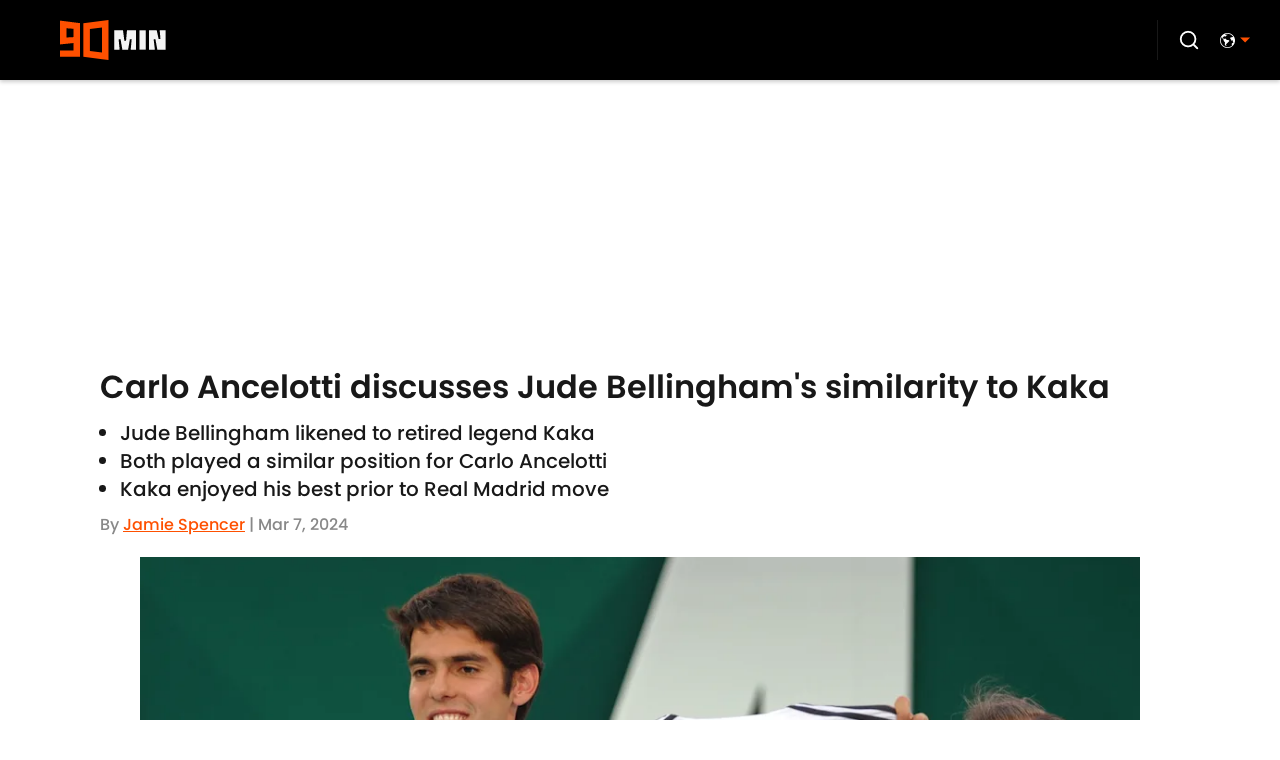

--- FILE ---
content_type: application/javascript
request_url: https://players.voltaxservices.io/players/1/code?mm-referer=https://www.90min.com/posts/carlo-ancelotti-discusses-jude-bellingham-similarity-kaka
body_size: 13954
content:

		( () => {
			var stubFunc = () => {};
			var mmPlayerCallback = window.mmPlayerCallback || stubFunc;
			const playerConfig = {"player":{"id":"01gsdbpgvz49e7yret","property":"en","title":"O\u0026O | 90min.com | EN Desktop | Campaign Manager | MP ","version":"4.4.87","config":{"adServer":{"adTag":"https://selector.voltaxam.com/ads?adUnit=01hsjxh240chvfry0j6\u0026tenant=mmsport\u0026organization=90mincom\u0026property=en\u0026adUnitName=mmsport_90mincom_en_video_A"},"anchor_enabled":true,"anchor_options":{"anchoring_appearance":"below","can_close":true,"closable_ad":false,"close_after":15,"isAnchorOnly":false,"margins":{"bottom":10,"left":10,"right":10,"top":10},"orientation":"right","split_view":false,"split_view_option":null,"split_view_ratio":70,"sticky_below_class_name":"P0","width":60},"anchor_viewability_method":"anchoredMiniPlayer","automatic_replay":true,"behavior":{"savePlayerStateOnPageChanged":false},"brand_color":"#FE5000","brand_logo":"","brand_logo_click_url":"","brand_logo_name":"","click_url":"","comscore_publisher_id":"18120612","configId":"29cad120-588f-11ef-bcc4-495074a48b21","config_name":"O\u0026O | 90min.com | EN Desktop | Campaign Manager | MP ","css_customization":"","ctaButtonLink":"","ctaButtonTitle":"","custom_skippable_content_time":22,"dealTerms":{"contentCategories":{"data":[30,236,40,77,196,153,160,190,226,168,193,126,195,67,34,59,240,151,62,70,184,229,60,66,153,58,51,219,22,192,47,18,211,208,108,103,135,145,67,25,51,170,246,45,31,67,85,241,120,218,96,211,144,152,157,23,80,250,94,22,123,115,65,213,196,132,234,136,165,40,107,38,216,51,242,10,78,45,17,95,49,243,8,195,94,10,81,170,145,45,56,47,241,168,109,64,16,50,184,107,61,66,88,184,136,79,185,56,75,78,58,125,249,80,78,206,102,139,254,137,41,144,117,236,230,235,241,52,101,105,135,154,75,218,90,99,229,165,225,104,11,239,148,79,57,154,48,193,174,96,145,23,175,202,53,246,4,46,117,87,95,215,49,113,68,114,144,214,190,152,28,112,145,183,62,100,246,179,60,100,154,56,37,106,76,11,190,150,234,17,179,161,161,129,222,228,247,182,33,112,230,23,70,26,139,82,178,27,180,199,136,96,232,230,79,40,136,192,85,107,112,83,89,195,58,84,112,116,7,91,22,4,206,64,0,252,18,66,185,118,75,106,46,26,83,113,232,154,247,203,165,134],"iv":[96,60,58,236,115,151,35,29,170,0,38,172]},"rateCards":{"data":[74,112,176,25,22,66,176,244,39,201,145,145,247,228,153,79,33,163,226,97,91,67,171,107,216,133,238,157,223,242,159,141,228,243,191,23,132,112,182,18,242,83,85,100,143,227,248,243,172,238,159,52,243,180,198,162,227,1,66,249,15,110,174,142,117,209,151,244,204,95,96,219,48,177,182,159,153,13,139,78,34,215,5,34,175,108,103,253,66,169,241,151,66,72,88,219,30,96,229,79,219,30,137,193,72,254,76,64,254,98,150,65,139,193,107,249,179,171,20,223,13,48,250,223,211,66,49,0,183,249,93,128,215,145,193,230,78,176,149,188,87,144,106,113,108,137,93,225,101,185,151,236,127,198,220,150,52,95,74,56,22,111,28,89,140,208,8,100,177,213,12,6,54,127,145,237,120,83,158,245,9,135,80,186,81,186,244,129,16,233,239,148,149,87,153,195,34,195,67,2,10,94,85,64,10,75,78,221,192,170,4,93,200,102,56,200,140,59,208,0,67,36,197,126,44,255,240,200,185,59,180,175,190,49,32,225,99,122,0,164,110,112,239,103,4,16,177,235,93,241,71,28,0,114,40,14,121,74,196,45,204,222,134,171,161,182,206,154,164,72,206,153,204,174,124,252,93,162,149,87,96,56,49,141,242,6,102,3,12,100,185,110,58,16,80,61,207,220,175,3,63,153,102,95,47,113,5,12,172,39,143,116,74,32,88,40,148,64,189,208,154,199,162,0,38,109,200,2,86,123,210,11,172,7,11,101,184,248,96,156,179,120,34,29,20,221,203,203,157,184,139,231,254,70,114,28,215,154,235,215,71,97,116,19,28,167,240,196,233,89,161,52,58,150,102,205,115,154,55,36,122,188,105,23,134,217,78,185,58,230,146,235,146,48,141,32,48,141,96,171,78,219,71,54,209,93,111,92,190,10,225,213,48,101,248,143,146,249,133,2,194,249,203,4,47,214,64,130,24,116,96,75,67,116,33,80,55,232,248,223,168,68,242,144,102,83,113,189,152,69,221,98,238,86,156,110,249,184,198,114,48,174,125,122,139,116,177,186,87,94,249,38,184,85,26,137,226,134,57,81,253,0,160,220,96,12,43,15,11,148,185,15,64,118,59,96,166,132,42,4,97,84,199,77,35,191,141,213,10,182,9,88,215,106,245,6,99,131,142,120,195,239,94,7,88,232,82,126,0,196,181,137,50,103,95,192,39,3,240,72,255,65,87,17,231,26,80,90,219,11,1,176,141,40,82,194,241,27,97,204,87,245,90,204,84,124,4,25,206,180,2,133,39,212,77,19,5,213,66,145,155,164,60,148,245,45,13,152,116,29,105,135,30,233,251,142,2,220,126,147,161,234,85,239,215,92,225,54,1,16,195,61,154,241,214,164,251,111,57,3,229,154,200,224,192,179,34,168,201,96,156,141,92,110,179,4,146,108,101,205,62,244,82,36,144,86,113,224,154,22,106,91,183,133,213,124,148,149,35,230,138,222,63,101,237,208,206,202,228,178,54,244,123,225,16,93,234,72,91,42,104,234,174,131,141,157,242,230,78,93,45,176,235,40,17,41,63,163,45,88,86,12,102,18,71,175,92,220,82,134,93,120,156,30,74,161,145,148,30,7,133,77,68,90,157,100,127,140,132,130,143,40,153,197,96,236,127,217,142,246,109,154,26,203,83,212,71,189,142,113,3,200,75,5,234,124,206,6,60,74,240,185,20,44,120,224,255,35,54,57,28,146,237,177,170,114,7,137,139,71,123,165,160,234,193,218,207,250,162,132,83,26,84,189,229,5,10,142,237,155,118,252,172,4,227,33,152,216,164,90,106,5,111,115,180,26,163,172,57,24,106,22,212,204,54,198,132,130,242,166,177,26,176,241,26,201,210,51,231,103,63,172,0,151,212,147,94,129,165,80,133,156,242,53,159,122,210,43,65,93,84,42,238,169,186,248,84,201,82,106,220,55,136,49,120,15,140,5,98,207,215,247,30,20,186,163,209,72,48,102,25,230,35,52,115,99,247,247,237,199,56,224,195,168,144,90,15,17,114,69,86,192,175,229,218,62,240,173,175,88,204,246,87,162,239,106,100,209,80,152,158,117,212,157,177,119,8,209,94,213,36,79,244,35,241,211,65,190,164,146,27,61,101,238,224,76,54,43,250,90,98,200,184,20,155,18,171,207,40,20,68,71,182,18,59,219,29,37,41,130,121,110,249,190,56,63,176,122,141,203,122,79,153,173,35,216,62,142,128,209,236,195,197,128,87,197,143,230,158,102,168],"iv":[217,152,26,83,17,233,186,214,101,177,62,130]}},"disableRequestsWhenWaitingForScrollToPlay":false,"display_title":false,"enable_shuffle":false,"headerBidding":{"aps":{"apsConfigurationsList":[{"demandOwner":"SI","mapping":[],"publisherAPSType":"SI","publisherID":"5220","publisherName":"","requestInterval":5000,"slotID":"SI_ac"}],"apsMode":true},"auctionTimeout":3000,"disableFloorPrediction":false,"floorAsMinValue":false,"floorPrice":1,"floorPriceForGAM":false,"intentIqAccount":719510843,"netCpm":100,"netCpmPublisher":90,"prebid":{"implementInIframe":true,"prebidMode":true,"sspGroupList":[{"id":"01jrwqdds3rd","name":"90min - SPS ","sspList":[{"accountID":26592,"demandOwner":"SI","disableIntervalAlgo":false,"isPublisherSSP":false,"isServerBidding":false,"maxDuration":61,"maxRequestsInterval":30000,"minRequestsInterval":3500,"position":"atf","requestInterval":10000,"siteID":580008,"sspName":"rubicon","zoneID":3746304},{"delDomain":"sportspublishing-d.openx.net","demandOwner":"SI","disableIntervalAlgo":false,"isPublisherSSP":false,"isServerBidding":false,"maxRequestsInterval":30000,"minRequestsInterval":3500,"requestInterval":10000,"sspName":"openx","unit":"562264677"},{"demandOwner":"SI","disableIntervalAlgo":false,"enableSRA":true,"inventoryCode":"MMOnO_ROS_outstream_PbC2S","isPublisherSSP":false,"isServerBidding":false,"maxRequestsInterval":30000,"minRequestsInterval":8000,"requestInterval":10000,"sraFloorFactor":10,"sraRequests":2,"sspName":"triplelift"},{"demandOwner":"SI","disableIntervalAlgo":false,"enableSRA":true,"isPublisherSSP":false,"isServerBidding":false,"maxDuration":61,"maxRequestsInterval":30000,"minRequestsInterval":8000,"placementID":36032739,"requestInterval":10000,"skippable":false,"sraFloorFactor":10,"sraRequests":2,"sspName":"appnexus"},{"demandOwner":"SI","disableIntervalAlgo":false,"formatID":132727,"isPublisherSSP":false,"isServerBidding":false,"maxRequestsInterval":30000,"minRequestsInterval":3500,"networkID":null,"pageID":2068098,"requestInterval":10000,"siteID":700248,"sspName":"smartadserver"},{"adUnitID":"6806629","demandOwner":"SI","disableIntervalAlgo":false,"enableSRA":false,"isPublisherSSP":false,"isServerBidding":false,"maxDuration":60,"maxRequestsInterval":30000,"minRequestsInterval":3500,"publisherID":"165328","requestInterval":10000,"skippable":false,"sraFloorFactor":10,"sraRequests":2,"sspName":"pubmatic"},{"demandOwner":"SI","disableIntervalAlgo":false,"enableSRA":true,"isPublisherSSP":false,"isServerBidding":false,"maxRequestsInterval":30000,"minRequestsInterval":3500,"pubID":"8db053a4125af80","requestInterval":10000,"sraFloorFactor":10,"sraRequests":2,"sspName":"onetag"},{"demandOwner":"SI","disableIntervalAlgo":false,"isPublisherSSP":false,"isServerBidding":false,"maxRequestsInterval":30000,"minRequestsInterval":3500,"placementID":"ka6PEZsJD2","requestInterval":10000,"sspName":"richaudience"},{"demandOwner":"MinuteMedia","disableIntervalAlgo":false,"groupID":null,"isPublisherSSP":false,"isServerBidding":false,"maxRequestsInterval":30000,"minRequestsInterval":3500,"placementID":null,"requestInterval":10000,"sspName":"nextMillennium"},{"demandOwner":"MinuteMedia","disableIntervalAlgo":false,"enableSRA":true,"isPublisherSSP":false,"isServerBidding":false,"maxRequestsInterval":30000,"minRequestsInterval":3500,"orgID":"1","placementID":"Voltax O\u0026O General","requestInterval":10000,"sraFloorFactor":10,"sraRequests":2,"sspName":"minutemedia","testMode":false},{"demandOwner":"SI","disableIntervalAlgo":false,"enableSRA":false,"isPublisherSSP":false,"isServerBidding":false,"maxRequestsInterval":30000,"minRequestsInterval":8000,"publisherID":"1","requestInterval":18000,"sraFloorFactor":2,"sraRequests":5,"sspName":"ttd","supplySourceID":"directxy21v68z"},{"demandOwner":"SI","disableIntervalAlgo":false,"enableSRA":true,"isPublisherSSP":null,"isServerBidding":false,"maxRequestsInterval":30000,"minRequestsInterval":3500,"requestInterval":10000,"siteID":292955,"sraFloorFactor":10,"sraRequests":2,"sspName":"unruly"}]}],"sspList":[]},"publisherType":"O\u0026O","rtb":{"rtbInterval":5000,"rtbMode":false},"schainSTNSellerID":"","schainSellerID":"","unifiedId_ttdPID":""},"jsCustomization":"","keepWatching":{"keepWatchingVideo":true,"maxVideoDuration":25},"loader_position":"center","loadingBackgroundImageUrl":"","loading_background_image":"","loading_background_image_name":"","miniPlayer":{"comscore":true,"disableGalleryView":false,"location":{"cssSelector":"","injectionPosition":"withinContainerBeforeContent","isFallbackEnabled":true,"location":"step","playerPositionList":[{"elementSelector":"containerClassID","htmlTagPosition":0,"value":"mm-player-placeholder-large-screen"}]},"playlist":"01j0rmbq0fymkf3kk8","stnPlayerEnabled":false,"stnPlayerKey":"","useSTNControls":true,"useVoltaxLocationInStn":false},"monetization":{"adPlacementType":"accompanyingContent","adSkip":{"adSkipDelay":20,"adSkipEnabled":false},"adViewabilityTriggerPixels":0,"adViewabilityType":"none","ad_request_timeout":10000,"ad_tag":"https://pubads.g.doubleclick.net/gampad/ads?sz=400x300|640x480|480x270|640x360\u0026iu=/23162276296/90min/all/90min.com/video\u0026impl=s\u0026gdfp_req=1\u0026env=vp\u0026output=vast\u0026unviewed_position_start=1\u0026url=##REFERRER_URL_UNESC##\u0026description_url=##DESCRIPTION_URL_UNESC##\u0026correlator=##CACHEBUSTER##\u0026ad_rule=0","ad_type":"static_tag","aggressiveRequests":false,"assertiveYieldCurrency":"USD","assertiveYieldReportEnabled":false,"disableMonetizationOnInteraction":false,"externalGam":{},"gamDemandOwner":"SI","gamMinInterval":0,"limits":{},"load_commercial_api":false,"maxAdDuration":61,"maxAdDurationEnabled":true,"maxInstreamImpressions":2,"midrolls":{"delayFirstMidroll":false,"every":5,"slots":1},"onDemandEnabled":false,"prerollEnabled":false,"prerolls":{"delay":3000,"isRetriesEnabled":false,"prerollsEnabled":true,"skipGamOnFirstPreroll":false,"slots":1},"requestAdsWhilePlay":false,"sendInstreamWhenMainInView":false,"vpaid_mode":"ENABLED"},"more_videos":{"gallery_view":true},"next_video":"none","organization":"90mincom","pause_video_on_tab_switch":true,"playback_method":"autoplay","player_id":"01gsdbpgvz49e7yret","player_margins":0,"player_property":"en","powered_by_strip":false,"publisher_contribution":"en","triggerPixels":0},"playerType":"accompanying_content","updated_at":1765983906}};

			window.mmCC = 'US';
			window.mmRC = '';
			window.mmCTC = 'Columbus';
			window.mmTargetConfig = {"id":"01h7cqknnprha6pt","publisherId":"1","comment":"Butcher's test"};
			window.mmPrediction = {"biddersAlgoType":"naive","biddersAlgoModel":"player_naive_mapping_prebid_and_amazon_short_feb18_ver1","rtbAlgoType":"naive","rtbAlgoModel":"new_key_order_Beta_0.5","rtbGroup":17,"floorAlgoType":"affected"};
			window.mmVoltaxPlayerConfig = playerConfig;

			const isTest = false;
			const codeUrl = 'https://mp.mmvideocdn.com/mini-player/envs/voltax_mp_z.js';
			const playerID = playerConfig.player?.id;
			
			const configIDKey = 'mm-config-' + window.mmTargetConfig.id;
			const sessionConfigID = sessionStorage.getItem(configIDKey);

			const codeURLKey = 'mm-src-' + window.mmTargetConfig.id;
			const sessionCodeURL = sessionStorage.getItem(codeURLKey);

			const useSessionCodeURL = (playerID === sessionConfigID || sessionCodeURL === codeUrl) && !isTest;
			let scriptSrc = useSessionCodeURL ? sessionCodeURL || codeUrl : codeUrl;
			
			if (!useSessionCodeURL && !isTest) {
				sessionStorage.setItem(codeURLKey, codeUrl);
				sessionStorage.setItem(configIDKey, playerID);
			}

			var o = document.createElement("script");
			o.onload = mmPlayerCallback;
			o.mmCC = 'US';
			o.mmRC = '';
			o.mmCTC = 'Columbus';
			o.mmTargetConfig = window.mmTargetConfig;
			o.mmPrediction = window.mmPrediction;
			o.mmConfig = window.mmVoltaxPlayerConfig;
			o.stnPlayerKey = '';
			o.isTest = isTest;
			if (document?.currentScript?.externalID) {
				o.externalID = document?.currentScript?.externalID;
			}

			if (document?.currentScript?.isPlayerControlled) {
				o.isPlayerControlled = document?.currentScript?.isPlayerControlled;
			}

			o.playerEmbedCodeSrc = document?.currentScript?.src;
			
			o.src = scriptSrc;
			document.body.appendChild(o);
		} )();
